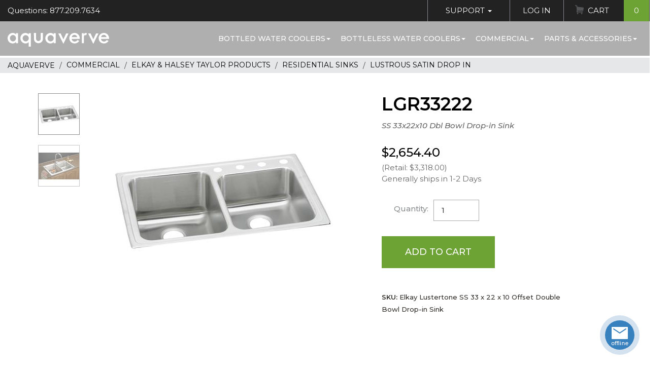

--- FILE ---
content_type: text/html;charset=UTF-8
request_url: https://www.aquaverve.com/index.cfm/manufacturer/AquaverveWaterCoolers/LGR33222-___-SS-33x22x10-Dbl-Bowl-Drop-in-Sink.html
body_size: 10201
content:

			
			
				
				
					
				
				
				
				
				
				
				
				
				
	
				
				
				
					
						
						
						
	
		
		
		
	
		
		
					
					
					
					
				
			
		
			
			
				
				
					
				
				
				
				
				
				
				
				
				
	
				
					
					
					
					
						
						
						
						
							
						
					
					
					
				
				
				
					
						
						
						
	
		
		
		
	
		
		
					
					
					
					
				
			
		
<!DOCTYPE html>
<html lang="en" xmlns:og="http://opengraphprotocol.org/schema/" xmlns:fb="http://www.facebook.com/2008/fbml">
<head prefix=
		"og: http://ogp.me/ns#
	 fb: http://ogp.me/ns/fb#
	 product: http://ogp.me/ns/product#">
	<meta http-equiv="X-UA-Compatible" content="IE=edge">
	<meta http-equiv="Content-Type" content="text/html; charset=UTF-8"/>
	<meta name="viewport" content="width=device-width, initial-scale=1">
	<title>Elkay Lustertone SS 33 x 22 x 10 Offset Double Bowl Drop-in Sink</title>
	<meta name="Description" content="An Elkay Lustertone Classic stainless steel sink looks as great on day 3,000 as it does on day one. The rich, uniform grain is scratch resistant for heavy-duty use, whether it's a kitchen sink or a prep, bar, laundry or commercial sink. Light scratches, which occur with everyday use, naturally blend into the finish of this durable sink with time."/>
	<meta name="Keywords" content="An Elkay Lustertone Classic stainless steel sink looks as great on day 3,000 as it does on day one. The rich, uniform grain is scratch resistant for heavy-duty use, whether it's a kitchen sink or a prep, bar, laundry or commercial sink. Light scratches, which occur with everyday use, naturally blend into the finish of this durable sink with time."/>
	<meta name="Copyright" content="Elite Holdings Group, LLC"/>
	<meta name="Revisit-After" content="7"/>
	<meta name="Robots" content="INDEX,FOLLOW"/>
	<meta name="Author" content="Aquaverve.com"/>
	<meta name="p:domain_verify" content="e998681598e2ef26f6d1d093f21fe94b"/>
	
		<meta property="og:title" content="Elkay Lustertone SS 33 x 22 x 10 Offset Double Bowl Drop-in Sink"/>
		<meta property="og:type" content="product"/>
		<meta property="og:image" content="https://www.aquaverve.com/images/products/Elkay/LGR33222.jpg"/>
		<meta property="og:url" content="https://www.aquaverve.com/index.cfm/manufacturer/AquaverveWaterCoolers/LGR33222-___-SS-33x22x10-Dbl-Bowl-Drop-in-Sink.html"/>
		<meta property="og:site_name" content="Aquaverve"/>
		<meta property="og:description" content="An Elkay Lustertone Classic stainless steel sink looks as great on day 3,000 as it does on day one. The rich, uniform grain is scratch resistant for heavy-duty use, whether it's a kitchen sink or a prep, bar, laundry or commercial sink. Light scratches, which occur with everyday use, naturally blend into the finish of this durable sink with time."/>
		<meta property="fb:admins" content="oprotsov"/>
	

	<!-- Load font -->
	
	<base href="https://www.aquaverve.com/"/>

	
		<link href="layouts/AquaDefault2018/css/compiled.min.css?ver=511a6" rel="stylesheet" type="text/css" media="all"/>
		<link href="layouts/AquaDefault2018/plugins/slick/compiled.min.css?ver=511a6" rel="stylesheet">
	

	<link rel="shortcut icon" href="layouts/AquaDefault2018/images/favicon.ico" >
	<link rel="icon" type="image/gif" href="layouts/AquaDefault2018/images/animated_favicon1.gif" >

	<script language="javascript">
		var request_base = 'https://www.aquaverve.com/';
		var request_base_local = 'https://www.aquaverve.com/';
		var ActiveTopMenuItemId = 39;
	</script>
	<script src="js/jquery-3.6.4.min.js"></script>
	
		<script type="text/javascript" src="layouts/AquaDefault2018/js/compiled.min.js?ver=511a6" data-cfasync="false"></script>
	
	

	
	
		
	
	
		
			
<script type="text/javascript">
function GADT_URL(href){return true;}
function GADT_Form(href){}
function GA_AddToCart(sku){
	_gaq.push(['_trackEvent', 'Products', 'Added To Cart', sku, 1]);
}
function GA_AddToCartDetails(sku){
	//pageTracker._trackEvent('Products', 'Added To Cart', sku, 1);
	GA_AddToCart(sku);
	_gaq.push(['_trackEvent', 'Events', 'Add To Cart', 'Detail Page']);
}
function ga_sendEvent(eventCategory, eventAction, eventLabel, eventValue){
	_gaq.push(['_trackEvent', eventCategory, eventAction, eventLabel, eventValue]);

}
		var _gaq = _gaq || [];
		_gaq.push(['_setAccount', 'UA-2789024-1']);
		_gaq.push(['_setDomainName', 'www.aquaverve.com']);
		_gaq.push(['_setAllowLinker', true]);
		_gaq.push(['_setAllowHash', false]);
		_gaq.push(['_trackPageview']);


		(function() {
		var ga = document.createElement('script'); ga.type = 'text/javascript'; ga.async = true;

		ga.src = ('https:' == document.location.protocol ? 'https://' : 'http://') + 'stats.g.doubleclick.net/dc.js';
		var s = document.getElementsByTagName('script')[0]; s.parentNode.insertBefore(ga, s);
		})();
</script>
			
		
	

	
		
	
	
		
			
<!-- Global site tag (gtag.js) - Google AdWords: AW-1067333242,G-39FXS3PFVD -->
<script async src="https://www.googletagmanager.com/gtag/js?id=AW-1067333242,G-39FXS3PFVD"></script>
<script>
	window.dataLayer = window.dataLayer || [];
	function gtag(){dataLayer.push(arguments);}
	gtag('js', new Date());
	
		gtag('config', 'AW-1067333242');
	
		gtag('config', 'G-39FXS3PFVD');
	
</script>

		
	


	
	
	<script type="text/javascript" data-cfasync="false">

</script>
</head>

<body class="guest-user">
	
	
	<script type="text/javascript" data-cfasync="false">

</script>

	<!-- Navigation -->
	<nav class="navbar fixed-top" id="mainNav">
		<div class="topbar clearfix">
			<div class="left">
				<span class="topbar-left-questions">Questions: 877.209.7634</span>
			</div>
			<div class="right">
				<ul class="nav topbar-nav">
					<li>
						<a href="index.cfm?dsp=public.contact_us.send_feedback" class="has-sub">Support <span class="caret"></span></a>
						<ul class="sub-menu nav">
							<li><a href="index.cfm?dsp=public.contact_us.send_feedback">Contact Customer Service</a></li>
							<li><a href="index.cfm?dsp=public.contact_us.view">Request a Quote</a></li>
							<li><a href="index.cfm/faq_orders.html">FAQ Pages</a></li>
							<li><a href="index.cfm/returns_policy.html">Return Policy</a></li>
						</ul>
					</li>
					
						<li>
							<li><a href="index.cfm?dsp=member.login">Log In</a></li>
						</li>
					
					<li class="cart">
						
							
								
	
	

	
	
	

	

	

	


	

	

	

	


								






								
	
	

	
	
	

	

	

	


	

	

	

	


								
								
									
								
									
								
							
						<a href="index.cfm?dsp=member.cart.view" class="">Cart <span class="count">0</span></a>
					</li>
				</ul>
			</div>
		</div>
		<!-- / topbar -->
		<div class="mainNav-menu">
			<div class="clearfix">
				<button class="mmenu-toggle hamburger hamburger--spin" type="button" role="button" aria-label="Mobile Menu">
					<span class="hamburger-box">
						<span class="hamburger-inner"></span>
					</span>
				</button>
				<a class="navbar-brand" href="index.cfm"><span class="sr-only">Aquaverve home</span></a>
				
	

	

	
	
	

	
	
	
	
	

		
		
			
				
			
		
		
		
		
			
				<ul class="navbar-nav">
		
			<li>
				
				<a href="index.cfm/category/bottled-water-coolers.html">Bottled Water Coolers<span class="caret"></span></a>
				
			
				<ul class="sub-menu nav">
					
						<li><a href="index.cfm/category/bottled-water-coolers/touchless-water-coolers.html">TOUCHLESS Water Coolers</a></li>
					
						<li><a href="index.cfm/category/bottled-water-coolers/absolu.html">Absolu</a></li>
					
						<li><a href="index.cfm/category/bottled-water-coolers/pacifik-water-coolers.html">Pacifik</a></li>
					
						<li><a href="index.cfm/category/bottled-water-coolers/fahrenheit-water-cooler.html">Fahrenheit</a></li>
					
						<li><a href="index.cfm/category/bottled-water-coolers/s2-stainless-water-cool.html">S2 Stainless</a></li>
					
						<li><a href="index.cfm/category/bottled-water-coolers/celsius-water-coolers.html">Celsius</a></li>
					
						<li><a href="index.cfm/category/bottled-water-coolers/countertop-coolers.html">Countertop</a></li>
					
						<li><a href="index.cfm/category/bottled-water-coolers/bottom-load-coolers.html">Bottom Load Coolers</a></li>
					
						<li><a href="index.cfm/category/bottled-water-coolers/kelvin-water-coolers.html">Kelvin</a></li>
					
						<li><a href="index.cfm/category/bottled-water-coolers/nordik-water-coolers.html">Nordik</a></li>
					
						<li><a href="index.cfm/category/bottled-water-coolers/mobile-water-coolers.html">Mobile Water Coolers</a></li>
					
				</ul>
			
		
			</li>
		
			<li>
				
				<a href="index.cfm/category/bottleless-water-coolers.html">Bottleless Water Coolers<span class="caret"></span></a>
				
			
				<ul class="sub-menu nav">
					
						<li><a href="index.cfm/category/bottleless-water-coolers/touchless-water-cool.html">TOUCHLESS Water Coolers</a></li>
					
						<li><a href="index.cfm/category/bottleless-water-coolers/s2-stainless-bottlel.html">S2 Stainless</a></li>
					
						<li><a href="index.cfm/category/bottleless-water-coolers/pacifik-bottleless-c.html">Pacifik</a></li>
					
						<li><a href="index.cfm/category/bottleless-water-coolers/fahrenheit-bottleles.html">Fahrenheit</a></li>
					
						<li><a href="index.cfm/category/bottleless-water-coolers/celsius-bottleless-c.html">Celsius</a></li>
					
						<li><a href="index.cfm/category/bottleless-countertop-water-coolers">Countertop</a></li>
					
						<li><a href="index.cfm/category/bottleless-water-coolers/chillers.html">Chillers</a></li>
					
						<li><a href="index.cfm/category/bottleless-water-coolers/wall-mount-hydration.html">Wall Mount Hydration Station</a></li>
					
						<li><a href="index.cfm/category/bottleless-water-coolers/replacement-filter-k.html">Filters & Filter Kits</a></li>
					
						<li><a href="index.cfm/category/bottleless-water-coolers/parts-for-bottleless.html">Parts, Connectors, Tubing & More</a></li>
					
				</ul>
			
		
			</li>
		
			<li>
				
				<a href="index.cfm/category/commercial-hospitality.html">Commercial<span class="caret"></span></a>
				
			
				<ul class="sub-menu nav">
					
						<li><a href="index.cfm/category/commercial-hospitality/elkay-products.html">Elkay & Halsey Taylor Products</a></li>
					
						<li><a href="index.cfm/category/icemakers">Ice Machines</a></li>
					
						<li><a href="index.cfm/category/commercial-hospitality/sanitizing-wipes.html">Sanitary Wipes & Dispensers</a></li>
					
						<li><a href="index.cfm/category/commercial-hospitality/smoker-posts.html">Smoker Posts</a></li>
					
						<li><a href="index.cfm/category/commercial-hospitality/umbrella-stands-and-ac.html">Umbrella Stands & Accessories</a></li>
					
						<li><a href="index.cfm/category/commercial-hospitality/bellman-carts.html">Bellman Carts</a></li>
					
						<li><a href="index.cfm/category/commercial-hospitality/receptacle.html">Waste Receptacles</a></li>
					
				</ul>
			
		
			</li>
		
			<li>
				
				<a href="index.cfm/category/parts-accessories.html">Parts & Accessories<span class="caret"></span></a>
				
			
				<ul class="sub-menu nav">
					
						<li><a href="index.cfm/category/water-cooler-parts-accessories/cups--dispens.html">Cups & Cup Dispensers</a></li>
					
						<li><a href="index.cfm/category/water-cooler-parts-accessory/water-cooler-fau.html">Faucets For Water Coolers</a></li>
					
						<li><a href="index.cfm/category/water-cooler-parts-accessories/bottleless-fil.html">Filters, Filter Kits & Bottleless Parts</a></li>
					
						<li><a href="index.cfm/category/water-cooler-parts-accesories/no-spill-system.html">No Spill System Parts</a></li>
					
						<li><a href="index.cfm/category/parts--accessories/other-water-cooler-parts.html">Other Water Cooler Parts</a></li>
					
						<li><a href="index.cfm/category/parts--accessories/bottle-covers.html">Bottle Covers & Drip Trays</a></li>
					
						<li><a href="index.cfm/category/water-cooler-parts-accesories/fahrenheit-colo.html">Fahrenheit Color Trim Kits</a></li>
					
				</ul>
			
		
			</li>
		
	</ul>

				
				
			
			
		
	
			</div>
		</div>
	</nav>
	

	<div id="page">
<div class="breadcrumbs product_bc">
	<ol vocab="https://schema.org/" typeof="BreadcrumbList">
		<li property="itemListElement" typeof="ListItem">
			<a property="item" typeof="WebPage" content="https://www.aquaverve.com/" title="Aquaverve" href="https://www.aquaverve.com/"><span property="name">Aquaverve</span></a>
			<meta property="position" content="1">
		</li>
		
			
				<li property="itemListElement" typeof="ListItem">
					<a property="item" typeof="WebPage" href="https://www.aquaverve.com/index.cfm/category/commercial-hospitality.html" content="https://www.aquaverve.com/index.cfm/category/commercial-hospitality.html" title="Commercial"> <span property="name">Commercial</span></a>
					<meta property="position" content="2">
				</li>
				
			
				<li property="itemListElement" typeof="ListItem">
					<a property="item" typeof="WebPage" href="https://www.aquaverve.com/index.cfm/category/commercial-hospitality/elkay-products.html" content="https://www.aquaverve.com/index.cfm/category/commercial-hospitality/elkay-products.html" title="Elkay &amp; Halsey Taylor Products"> <span property="name">Elkay & Halsey Taylor Products</span></a>
					<meta property="position" content="3">
				</li>
				
			
				<li property="itemListElement" typeof="ListItem">
					<a property="item" typeof="WebPage" href="https://www.aquaverve.com/index.cfm/category/elkay-products/residential-sinks.html" content="https://www.aquaverve.com/index.cfm/category/elkay-products/residential-sinks.html" title="Residential Sinks"> <span property="name">Residential Sinks</span></a>
					<meta property="position" content="4">
				</li>
				
			
				<li property="itemListElement" typeof="ListItem">
					<a property="item" typeof="WebPage" href="https://www.aquaverve.com/index.cfm/category/residential-sinks/lustrous-satin-drop-in.html" content="https://www.aquaverve.com/index.cfm/category/residential-sinks/lustrous-satin-drop-in.html" title="Lustrous Satin Drop In"> <span property="name">Lustrous Satin Drop In</span></a>
					<meta property="position" content="5">
				</li>
				
			
		
	</ol>
</div>

<script language="javascript" src="layouts/AquaDefault2018/Site/Public/products/dsp_detail.js"></script>
<script language="javascript">
var imageInMemory = new placeImagesInMemory();
var mouseisdown = 0;


if(window.addEventListener)
	{
	window.addEventListener("load", preloadimgsrc, false);
	}
else
	{
	if(window.attachEvent)
		{
		window.attachEvent("onload", preloadimgsrc);
		}
	else
		{
		if(document.getElementById)
			{
			window.onload = preloadimgsrc;
			}
		}
	}
</script>
<div itemscope itemtype="https://schema.org/Product">
<div class="container-fluid w1160">
	<div class="row pr_info">
		<div class="col-md-7 col-lg-7 image_part">
			<div class="block" id="theimage">
				
				
				
				
					
		
		
		
		
		


		
			
			
		

		
			
				
			
				
			
			

	
	
	
		
	
	



































	
	


	
	
	
	
	
	
	


































	
	
		
	



	
			
			







	












	









	
	
	
	

	
	
	
	

	
	
	
	






			
	<div id="zoom_image" class="product-gallery">
		
			<div class="images-zoom">
				<div class="slide">
					<div class="picture">
		                <img src="images/products/Elkay/LGR33222thumb.jpg" border=0 alt="SS 33x22x10 Dbl Bowl Drop-in Sink"  id='img_01' data-zoom-image='images/products/Elkay/LGR33222.jpg' itemprop='image' >
		            </div>
				</div>
				
					
	
	
	
	

					
						
							
						
					
						
							
								<div class="slide">
									<div class="picture">
										<img src="images/products/Elkay/LGR33222thumb_2.jpg" data-zoom-image="images/products/Elkay/LGR33222_2.jpg" alt="SS 33x22x10 Dbl Bowl Drop-in Sink">
									</div>
								</div>
							
						
					
						
							
						
					
				
			</div>
			<!-- / image -->
			
				<div class="images-nav">
					<div class="slide" data-img-num="0">
						<img src="images/products/Elkay/LGR33222sc.jpg" border=0 alt="SS 33x22x10 Dbl Bowl Drop-in Sink" >
					</div>
					
	
	
	
	

					
						
							
						
					
						
							
								<div class="slide" data-img-num="2">
									<img src="images/products/Elkay/LGR33222sc_2.jpg" border=0 alt="SS 33x22x10 Dbl Bowl Drop-in Sink" >
								</div>
							
						
					
						
							
						
					
				</div><!-- /images-nav -->
			
			<!-- / additional images -->
		
	</div><!-- /product-gallery -->


	


		


	


		
	
				
				<div class="share-like">
					<fb:like href="https://www.aquaverve.com/index.cfm/manufacturer/AquaverveWaterCoolers/LGR33222-___-SS-33x22x10-Dbl-Bowl-Drop-in-Sink.html" layout="standard" width="210" height="80" show_faces="false" font="arial" ref="product_detail"></fb:like>
				</div>
			</div>
		</div>
		<div class="col-md-5 col-lg-5 info_body">
			<h2 class="family">LGR33222</h2>
			<h1 class="small" itemprop="name">SS 33x22x10 Dbl Bowl Drop-in Sink
				
				</h1>
			<div class="rating-total">
					
					
					
					
					
						
		
		
		
		
		


		
			
			
		

		
			
				
			
				
			
				
			
			

	
	
	
		
	


































	
	




































	
			
			
	
	
	






			
	<div class="ovrl" >
		
	</div>
	<div class="hidden">
		<br>
		<a href="index.cfm?dsp=public.products.newnote&keyID=90423" rel="nofollow">Write a Review</a>
	</div>


		


	


		
	
					
			</div>
			<div class="item_cart">
					<form method="post" name="form_add_product" action="index.cfm?act=member.cart.add_product_cart" onSubmit="return validateProductQuantity(this)">
						<input type="hidden" name="location_return" value="index.cfm?dsp=public.products.detail&keyID=90423">
						<input type="hidden" name="add_prod_ID" value="90423">
						
							<input type="hidden" name="prod_qnt_90423" value="">
						
						



<div class="pricing" itemprop="offers" itemtype="https://schema.org/AggregateOffer" itemscope>
	
		<meta itemprop="lowPrice" content="2654.4000" />
		
			<h3 class="price">
			$2,654.40</h3>
			<meta itemprop="highPrice" content="2654.4000" />
			<link itemprop="availability" href="http://schema.org/InStock"/>
		
		
			<p class="muted">(Retail:
			
				$3,318.00)
			
			</p>
		
	
	<!-- Stock -->
	
		<p class="muted stock_stat">
			
				Generally ships in 1-2 Days										
			
		</p>
	
	
	<!-- / Stock -->
	<meta itemprop="offerCount" content="1" />
	<meta itemprop="priceCurrency" content="USD" />
</div><!-- / Pricing -->


						<table class="attributes-select">
							<tbody>
								
									
									
									
										
		
		
		
		
		


		
			
			
		

		
			
				
			
			

	
	
	
		
	


































	
	




































	
			
			
			
			
		


	


		
	
									
										
											
												<tr>
													<th class="qty">
														<label for="quantity_input">Quantity:</label>
													</th>
													<td>
														<input type="number" id="quantity_input" name="quantity" value="1" min="1" data-price="$2,654.40">
													</td>
												</tr>
												<tr>
													<td colspan="2" class="cta">
														<button type="submit" class="btn btn-success" id="btn_add_to_cart">Add to Cart</button>
														
													</td>
												</tr>
											
										
								
							</tbody>
						</table>

					</form>
				<table class="attrs">
					
					
				</table>
			</div>

			<!-- HARDCODED -->


			
				<meta itemprop="description" content="<pre>Elkay Lustertone SS 33 x 22 x 10 Offset Double Bowl Drop-in Sink</pre>" />
				<div class="short-description">
				<strong>SKU:</strong>
				Elkay Lustertone SS 33 x 22 x 10 Offset Double Bowl Drop-in Sink

			</div>
			
		</div><!-- / info_body -->
	</div><!-- /pr_info -->
</div><!-- /container-fluid -->
<!-- Landing sections start -->





	
	
	
	

	
	
	
	
	
	
	
	

	

	
	
	

	
	
	
	
	

	
	
		
	
	
		
				
			
	
	
	

	
	
	
	
	

	

	
	
	

	
	
	
	
	

	
	
		
	
	
		
				
			
	
	
	

	
	
	
	
	

	

	
	
	

	
	
	
	
	

	
	
		
	
	
	
	

	
	
	
	
	

	

	
	
	

	
	
	
	
	

	
	
		
	
	
		
				
			
	
	
	

	
	
	
	
	

	

	
	
	

	
	
	
	
	

	
	
		
	
	
	
	




		<section class="product-section certificates">
	<div class="container">
		    </div>
</section>



	
	
	
	

	
	
	
	
	
	
	
	

	

	
	
	

	
	
	
	
	

	
	
		
	
	
		

				
			
	
	
		
	
	

	
	
	
	
	

	

	
	
	

	
	
	
	
	

	
	
		
	
	
		
				
					
				
					
				
					
						
					
				
					
				
					
				
					
				
					
				
					
				
					
				
					
				
				

				
				
			
	
	
		
	
	

	
	
	
	
	

	

	
	
	

	
	
	
	
	

	
	
		
	
	
		
				
					
				
					
				
					
				
					
						
					
				
					
				
					
				
					
				
					
				
					
				
					
				
				
					
				

				
				
			
	
	
		
	
	

	
	
	
	
	

	

	
	
	

	
	
	
	
	

	
	
		
	
	
		
				
					
				
					
				
					
				
					
				
					
						
					
				
					
				
					
				
					
				
					
				
					
				
				
					
				

				
				
			
	
	
		
	
	

	
	
	
	
	

	

	
	
	

	
	
	
	
	

	
	
		
	
	
		
				
					
				
					
				
					
				
					
				
					
				
					
						
					
				
					
				
					
				
					
				
					
				
				

				
				
			
	
	
		
	
	

	
	
	
	
	

	

	
	
	

	
	
	
	
	

	
	
		
	
	
		
				
					
				
					
				
					
				
					
				
					
				
					
				
					
						
					
				
					
				
					
				
					
				
				

				
				
			
	
	
		
	
	

	
	
	
	
	

	

	
	
	

	
	
	
	
	

	
	
		
	
	
	
	




		<section class="cta-generic">
	<div class="cta-generic-item container-fluid">
		<div class="row">
			<div class="col-md-7 cta-generic__right blue gradient">
				<div class="cta-generic__data">
					<h3 class="cta-generic__title text-white">
						FEATURES</h3>
					<div class="cta-generic__text">
						<div class="data-item"><h4>SKU</h4><span class="mainValue">LGR33222</span></div><br />
						<div class="data-item"><span class="mainValue">Elkay Lustertone SS 33 x 22 x 10 Offset Double Bowl Drop-in Sink</span></div><br />
						<div class="data-item"><h4>Number of Basins if Applicable</h4><span class="mainValue">REPAIRABLE FINISH: Finish is scratch resistant to heavy-duty use. Deep scratches are repairable. Lustrous grain reflects light evenly for high shine.</span></div> <div class="data-item"><h4>Component Of</h4><span class="mainValue">DROP-IN INSTALLATION: Sink is designed for drop-in installation to make the sink a focal point of your room.</span></div> <div class="data-item"><span class="mainValue">18-GAUGE STAINLESS STEEL: Highest quality 18-gauge thickness and Type 304 stainless steel for lasting durability, performance and lustrous beauty.<br>QUIET: Sound-deadening pad(s) minimizes sound and vibration for a quieter time at the sink.</span></div> <div class="data-item"><span class="mainValue">U-CHANNEL INSTALLATION: Mounting clips placed inside the channel before installation mean less time under the sink for an easier install.<br>OFFSET DRAIN: Drain placement provides more usable space on the bottom of the sink and in the cabinet below.<br>EXTRA DEEP BOWLS: High-capacity bowls offer more room inside for stacking dishes, filling stockpots, and handling large baking sheets and roasters.<br>TWO BOWLS, DIFFERENT SIZES: Use bowls independently; wash dishes on one side, while keeping the other bowl available for smaller tasks.<br>MADE IN THE USA: This Elkay product is proudly made in the USA.<br>DRAIN OPENING: Sink drain opening measures 3-1/2".</span></div> </div>
				</div>
			</div>
			<div class="col-md-5 cta-generic__image">
				<img alt="" src="/upload/Image/2018/cta-girl-glass.jpg" /></div>
		</div>
	</div>
</section>



	
	
	
	

	
	
	
	
	
	
	
	

	

	
	
	

	
	
	
	
	

	
	
		
	
	
		
				
				
			
	
	
		
	
	

	
	
	
	
	

	

	
	
	

	
	
	
	
	

	
	
		
	
	
		
				
				
			
	
	
		
	
	

	
	
	
	
	

	

	
	
	

	
	
	
	
	

	
	
		
	
	
	
	

	
	
	
	
	

	

	
	
	

	
	
	
	
	

	
	
		
	
	
		
				
				
			
	
	
		
	
	

	
	
	
	
	

	

	
	
	

	
	
	
	
	

	
	
		
	
	
		
				
			
	
	
		
	
	

	
	
	
	
	

	

	
	
	

	
	
	
	
	

	
	
		
	
	
		

				
			
	
	
		
	
	

	
	
	
	
	

	

	
	
	

	
	
	
	
	

	
	
		
	
	
		

				
			
	
	
		
	
	

	
	
	
	
	

	

	
	
	

	
	
	
	
	

	
	
		
	
	
		

				
			
	
	
		
	
	

	
	
	
	
	

	

	
	
	

	
	
	
	
	

	
	
		
	
	
	
	

	
	
	
	
	

	

	
	
	

	
	
	
	
	

	
	
		
	
	
		
				
					
				
					
				
					
				
					
				
					
				
					
				
					
				
					
				
					
				
					
						
					
				
				
					
				

				
				
			
	
	
		
	
	

	
	
	
	
	

	

	
	
	

	
	
	
	
	

	
	
		
	
	
	
	

	
	
	
	
	

	

	
	
	

	
	
	
	
	

	
	
		
	
	
		
				
					
						
					
				
					
				
					
				
				
			
	
	
		
	
	

	
	
	
	
	

	

	
	
	

	
	
	
	
	

	
	
		
	
	
		
				
					
				
					
						
					
				
					
				
				
			
	
	
		
	
	

	
	
	
	
	

	

	
	
	

	
	
	
	
	

	
	
		
	
	
		
				
					
				
					
				
					
						
					
				
				
			
	
	
		
	
	

	
	
	
	
	

	

	
	
	

	
	
	
	
	

	
	
		
	
	
		

				
			
	
	
		
	
	




		<section class="product-section specifications inverse">
	<div class="container">
		<div class="row">
			<div class="col-md-6 col-lg-5 left">
				<div class="image">
					&nbsp;</div>
				<div>
					<div class="data">
						<h2>
							Specifications</h2>
						<div class="data-item"><h4>Height</h4><span class="mainValue">10.00</span> in</div> <div class="data-item"><h4>Width</h4><span class="mainValue">22.00</span> in</div>  <div class="data-item"><h4>Length</h4><span class="mainValue">33.00</span> in</div> <div class="data-item"><h4>Weight</h4><span class="mainValue">25</span> lbs</div> <div class="data-item"><h4>Upccode</h4><span class="mainValue">094902075082</span></div></div>
				</div>
			</div>
			<!-- / left -->
			<div class="col-md-6 col-lg-6 right">
				<div class="labled">
					<div class="data-item"><h4>Finish</h4><span class="mainValue">Stainless Steel</span></div> <div class="data-item"><h4>Color</h4><span class="mainValue">Lustrous Satin</span></div>  <div class="data-item"><h4>Sink Depth</h4><span class="mainValue">10</span></div>  <a href="/links/elkay/residential sinks warranty.pdf" target="_blank" class="btn btn-black">Download Warranty & Care</a> <a href="/links/elkay/lgr3322_spec.pdf" target="_blank" class="btn btn-black">Download Specifications</a> <a href="/links/elkay/74180147.pdf" target="_blank" class="btn btn-black">Download Installation</a> <div class="data-item"><h4>Made In</h4><span class="mainValue">USA</span></div></div>
			</div>
		</div>
	</div>
</section>




<!-- / Landing sections end -->


<!-- Reviews section -->





	
		
		
		
		
		


		
			
			
		

		
			
				
			
				
			
				
			
			

	
	
	
		
	


































	
	




































	
			
			
	
	
	






			
<script language="javascript" type="text/javascript">
function showMoreReviews(){
	var moreReviews = document.getElementById('moreReviews');
	var showHide = document.getElementById('showHideMore');
	if (moreReviews.style.display == "flex")
		{
			moreReviews.style.display = "none";
			showHide.innerHTML = "More reviews and comments";
		}
	else
		{
			moreReviews.style.display = "flex";
			showHide.innerHTML = "Roll up list";
		}
}
</script>



		


	


		
	

<!-- / Reviews sections end -->


<!-- Companion products -->


		
		
		
		
		
		
			
		
		
		
		
		


		
			
			
		

		
			
				
			
				
			
				
			
				
			
			

	
	
	
		
	


































	
	




































	
			
			

			



	
		


	


		
	
		

<script language="javascript" src="layouts/AquaDefault2018/js/jquery.elevateZoom-3.0.8.min.js"></script>

</div>
<!-- Footer -->

		
	

	

	
	
	

	
	
	
	
	

		
		
			
				
			
		
		
		
		
			
				<footer class="site-footer">
	        <div class="container">
	        	<div class="footer__main clearfix">
	        		<div class="footer__menu">
	        			<h4>Site map</h4>
	        			<ul class="list-unstyled">
							
								<li><a href="index.cfm/water_cooler_articles.html"></a></li>
							
								<li><a href="index.cfm/terms_conditions.html">Terms & Conditions</a></li>
							
								<li><a href="index.cfm/articles-main-menu.html">Water Cooler Articles</a></li>
							
								<li><a href="index.cfm/privacy_statement.html">Privacy Statement</a></li>
							
								<li><a href="index.cfm/site_map.html">Site Map</a></li>
							
								<li><a href="state-water-cooler-delivery/index.html">State Water Delivery</a></li>
							
								<li><a href="index.cfm/sales_tax.html">Sales Tax</a></li>
							
	        			</ul>
	        		</div>
	        		<div class="footer__support">
	        			<h4>Support</h4>
	        			<ul class="list-unstyled">
	        				<li>Phone: <a href="tel:8772097634">877.209.7634</a></li>
							<li>Email: <a href="mailto:info@aquaverve.com">info@aquaverve.com</a></li>
	        			</ul>
	        		</div>
	        		<div class="footer__connect">
	        			<h4>Connect</h4>
	        			<a href="https://www.facebook.com/Aquaverve-Water-Coolers-271730670257" class="social-icon facebook" target="_blank"><i>Facebook</i></a>
	        			<a href="https://www.instagram.com/aquavervecoolers/?hl=en" class="social-icon instagram" target="_blank"><i>Instagram</i></a>
	        		</div>
	        	</div>
	        </div>
	        <div class="footer__bottom">
	        	<ul class="list-inline">
	        		<li>Copyright &copy; 2018-2026 All Rights Reserved</li>
	        		<li><a href="/index.cfm/terms_conditions.html">Terms & Conditions</a></li>
	        		<li><a href="/index.cfm/privacy_statement.html">Privacy Policy</a></li>
	        	</ul>
	        </div>
	    </footer>

				
				
			
			
		
	

		<!-- / footer -->

		<!-- <button type="button" class="chat-button online" title="Get Support"><span>chat</span></button> -->

	</div><!-- / page -->


	<!-- Mobile navigation -->

	<nav id="mobile-menu">
		<header class="mmenu-header">
			<div class="clearfix">
				<div class="part">
					<a href="tel:8772097634" class="tel">877.209.7634</a>
				</div>
				<div class="part">
					
						<a href="index.cfm?dsp=member.login" class="login show-guest">Login</a>
					
				</div>
			</div>
		</header>
		
	

	

	
	
	

	
	
	
	
	

		
		
			
				
			
		
		
		
		
			
				<nav id="mobile-nav">
	<div class="menu__wrap">
		<div class="mmenu-main">
			<div class="panel-group" id="mobileMenu">

				
					<div class="panel">
						<div class="panel-heading" role="tab">
							<div class="panel-title">
								<a class="menu-parent" href="index.cfm/category/bottled-water-coolers.html">
									Bottled Water Coolers
								</a>
								<button role="button" data-toggle="collapse" data-parent="#mobileMenu" href="#child-1" aria-expanded="false" aria-controls="child-1">&nbsp;</button>
							</div>
						</div>
						
			
				<div id="child-1" class="panel-collapse collapse" role="tabpanel">
					<div class="panel-body">
						<ul class="nav">
						
							<li><a href="index.cfm/category/bottled-water-coolers/touchless-water-coolers.html">TOUCHLESS Water Coolers</a></li>
						
							<li><a href="index.cfm/category/bottled-water-coolers/absolu.html">Absolu</a></li>
						
							<li><a href="index.cfm/category/bottled-water-coolers/pacifik-water-coolers.html">Pacifik</a></li>
						
							<li><a href="index.cfm/category/bottled-water-coolers/fahrenheit-water-cooler.html">Fahrenheit</a></li>
						
							<li><a href="index.cfm/category/bottled-water-coolers/s2-stainless-water-cool.html">S2 Stainless</a></li>
						
							<li><a href="index.cfm/category/bottled-water-coolers/celsius-water-coolers.html">Celsius</a></li>
						
							<li><a href="index.cfm/category/bottled-water-coolers/countertop-coolers.html">Countertop</a></li>
						
							<li><a href="index.cfm/category/bottled-water-coolers/bottom-load-coolers.html">Bottom Load Coolers</a></li>
						
							<li><a href="index.cfm/category/bottled-water-coolers/kelvin-water-coolers.html">Kelvin</a></li>
						
							<li><a href="index.cfm/category/bottled-water-coolers/nordik-water-coolers.html">Nordik</a></li>
						
							<li><a href="index.cfm/category/bottled-water-coolers/mobile-water-coolers.html">Mobile Water Coolers</a></li>
						
						</ul>
					</div>
				</div>
			
		
					</div><!-- / .panel (menu parent) -->
				
					<div class="panel">
						<div class="panel-heading" role="tab">
							<div class="panel-title">
								<a class="menu-parent" href="index.cfm/category/bottleless-water-coolers.html">
									Bottleless Water Coolers
								</a>
								<button role="button" data-toggle="collapse" data-parent="#mobileMenu" href="#child-2" aria-expanded="false" aria-controls="child-2">&nbsp;</button>
							</div>
						</div>
						
			
				<div id="child-2" class="panel-collapse collapse" role="tabpanel">
					<div class="panel-body">
						<ul class="nav">
						
							<li><a href="index.cfm/category/bottleless-water-coolers/touchless-water-cool.html">TOUCHLESS Water Coolers</a></li>
						
							<li><a href="index.cfm/category/bottleless-water-coolers/s2-stainless-bottlel.html">S2 Stainless</a></li>
						
							<li><a href="index.cfm/category/bottleless-water-coolers/pacifik-bottleless-c.html">Pacifik</a></li>
						
							<li><a href="index.cfm/category/bottleless-water-coolers/fahrenheit-bottleles.html">Fahrenheit</a></li>
						
							<li><a href="index.cfm/category/bottleless-water-coolers/celsius-bottleless-c.html">Celsius</a></li>
						
							<li><a href="index.cfm/category/bottleless-countertop-water-coolers">Countertop</a></li>
						
							<li><a href="index.cfm/category/bottleless-water-coolers/chillers.html">Chillers</a></li>
						
							<li><a href="index.cfm/category/bottleless-water-coolers/wall-mount-hydration.html">Wall Mount Hydration Station</a></li>
						
							<li><a href="index.cfm/category/bottleless-water-coolers/replacement-filter-k.html">Filters & Filter Kits</a></li>
						
							<li><a href="index.cfm/category/bottleless-water-coolers/parts-for-bottleless.html">Parts, Connectors, Tubing & More</a></li>
						
						</ul>
					</div>
				</div>
			
		
					</div><!-- / .panel (menu parent) -->
				
					<div class="panel">
						<div class="panel-heading" role="tab">
							<div class="panel-title">
								<a class="menu-parent" href="index.cfm/category/commercial-hospitality.html">
									Commercial
								</a>
								<button role="button" data-toggle="collapse" data-parent="#mobileMenu" href="#child-3" aria-expanded="false" aria-controls="child-3">&nbsp;</button>
							</div>
						</div>
						
			
				<div id="child-3" class="panel-collapse collapse" role="tabpanel">
					<div class="panel-body">
						<ul class="nav">
						
							<li><a href="index.cfm/category/commercial-hospitality/elkay-products.html">Elkay & Halsey Taylor Products</a></li>
						
							<li><a href="index.cfm/category/icemakers">Ice Machines</a></li>
						
							<li><a href="index.cfm/category/commercial-hospitality/sanitizing-wipes.html">Sanitary Wipes & Dispensers</a></li>
						
							<li><a href="index.cfm/category/commercial-hospitality/smoker-posts.html">Smoker Posts</a></li>
						
							<li><a href="index.cfm/category/commercial-hospitality/umbrella-stands-and-ac.html">Umbrella Stands & Accessories</a></li>
						
							<li><a href="index.cfm/category/commercial-hospitality/bellman-carts.html">Bellman Carts</a></li>
						
							<li><a href="index.cfm/category/commercial-hospitality/receptacle.html">Waste Receptacles</a></li>
						
						</ul>
					</div>
				</div>
			
		
					</div><!-- / .panel (menu parent) -->
				
					<div class="panel">
						<div class="panel-heading" role="tab">
							<div class="panel-title">
								<a class="menu-parent" href="index.cfm/category/parts-accessories.html">
									Parts & Accessories
								</a>
								<button role="button" data-toggle="collapse" data-parent="#mobileMenu" href="#child-4" aria-expanded="false" aria-controls="child-4">&nbsp;</button>
							</div>
						</div>
						
			
				<div id="child-4" class="panel-collapse collapse" role="tabpanel">
					<div class="panel-body">
						<ul class="nav">
						
							<li><a href="index.cfm/category/water-cooler-parts-accessories/cups--dispens.html">Cups & Cup Dispensers</a></li>
						
							<li><a href="index.cfm/category/water-cooler-parts-accessory/water-cooler-fau.html">Faucets For Water Coolers</a></li>
						
							<li><a href="index.cfm/category/water-cooler-parts-accessories/bottleless-fil.html">Filters, Filter Kits & Bottleless Parts</a></li>
						
							<li><a href="index.cfm/category/water-cooler-parts-accesories/no-spill-system.html">No Spill System Parts</a></li>
						
							<li><a href="index.cfm/category/parts--accessories/other-water-cooler-parts.html">Other Water Cooler Parts</a></li>
						
							<li><a href="index.cfm/category/parts--accessories/bottle-covers.html">Bottle Covers & Drip Trays</a></li>
						
							<li><a href="index.cfm/category/water-cooler-parts-accesories/fahrenheit-colo.html">Fahrenheit Color Trim Kits</a></li>
						
						</ul>
					</div>
				</div>
			
		
					</div><!-- / .panel (menu parent) -->
				
			</div><!-- / .panel-group -->
		</div><!-- / .mmenu-main -->
	</div>
</nav>

				
				
			
			
		
	
	</nav>

	<!-- / Mobile navigation -->


	
	
<!-- livezilla.net PLACE WHERE YOU WANT TO SHOW GRAPHIC BUTTON -->
<a href="javascript:void(window.open('https://chat.aquaverve.com/chat.php?ptl=en&hfk=MQ__&ovltwo=MQ__','','width=400,height=600,left=0,top=0,resizable=yes,menubar=no,location=no,status=yes,scrollbars=yes'))" class="lz_cbl chat-button"><img src="https://chat.aquaverve.com/image.php?id=3&type=inlay?ptl=en&hfk=MQ__&ovltwo=MQ__" width="52" height="52" style="border:0;" alt="LiveZilla Live Chat Software"></a>
<!-- livezilla.net PLACE WHERE YOU WANT TO SHOW GRAPHIC BUTTON -->

<!-- livezilla.net PLACE SOMEWHERE IN BODY -->
<!-- PASS THRU DATA OBJECT -->
<script type="text/javascript">
var lz_data = {overwrite:false,language:'en'};
</script>
<!-- PASS THRU DATA OBJECT -->

<div id="lvztr_cca" style="display:none"></div><script id="lz_r_scr_5c76f64bd863167b214caa800d2a3f49" type="text/javascript" defer>lz_code_id="5c76f64bd863167b214caa800d2a3f49";var script = document.createElement("script");script.async=true;script.type="text/javascript";var src = "https://chat.aquaverve.com/server.php?rqst=track&output=jcrpt&hfk=MQ__&nse="+Math.random();script.src=src;document.getElementById('lvztr_cca').appendChild(script);</script>
<!-- livezilla.net PLACE SOMEWHERE IN BODY -->

	
	
		
	



		<!-- JS only (no JQuery required) -->

	<script src="layouts/AquaDefault2018/js/slideout.min.js?ver=511a6"></script><!-- slideout menu -->
	<script src="layouts/AquaDefault2018/js/slideout-run.js?ver=511a6"></script><!-- slideout menu init. -->

  <!-- Bootstrap -->
  <script src="layouts/AquaDefault2018/js/bootstrap.min.js?ver=511a6"></script>

  <!-- Plugins scripts -->
  <script src="layouts/AquaDefault2018/plugins/slick/slick.min.js?ver=511a6"></script><!-- slick slider -->
	<script src="layouts/AquaDefault2018/js/jquery.magnific-popup.min.js?ver=511a6"></script>
  <script src="layouts/AquaDefault2018/js/jquery.viewportchecker.min.js?ver=511a6"></script>


	<!-- Initial scripts -->
	<script src="layouts/AquaDefault2018/js/init.js?ver=511a6"></script>

	<!-- Home page only -->

	<script type="text/javascript">
		jQuery(document).ready(function($){
			$('.carousel-tab').slick({
			  dots: false,
			  infinite: true,
			  speed: 300,
			  slidesToShow: 4,
			  slidesToScroll: 4,
			  responsive: [
				{
				  breakpoint: 1440,
				  settings: {
					slidesToShow: 3,
					slidesToScroll: 3,
					infinite: true,
					dots: false
				  }
				},
				{
				  breakpoint: 1000,
				  settings: {
					slidesToShow: 2,
					slidesToScroll: 2
				  }
				},
				{
				  breakpoint: 767,
				  settings: {
					slidesToShow: 1,
					slidesToScroll: 1
				  }
				}
			  ]
			});

			$('.paginated-slider').slick({
			  dots: true,
			  arrows: false,
			  infinite: true,
			  speed: 300,
			  slidesToShow: 1,
			  adaptiveHeight: true,
			  fade: true
			});
			$('.carousel-tab').on('afterChange', function(event, slick, currentSlide, nextSlide){
				lateLoadingImages();
			});

		});
	</script>

<!-- Lazy load images -->

<script>
	lateLoadingImages();
	$(".rollover").closest(".image").hover(function() {
		lazyLoadImage($(this).find(".rollover img").get(0), 'hover_late');
	});

  WebFontConfig = {
	  google: { families: [ 'Montserrat:300,400,500,500italic,600&display=swap' ] }
  };

  (function() {
	  var wf = document.createElement('script');
	  wf.src = 'https://ajax.googleapis.com/ajax/libs/webfont/1.5.10/webfont.js';
	  wf.type = 'text/javascript';
	  wf.async = 'true';
	  var s = document.getElementsByTagName('script')[0];
	  s.parentNode.insertBefore(wf, s);
  })();

function testWebP(callback) {
	var webP = new Image();
	webP.onload = webP.onerror = function () {
		callback(webP.height == 2);
	};
	webP.src = '[data-uri]';
};

testWebP(function(support) {
	var cls = '';
	cls = support ? 'webp' : 'no-webp';
	document.body.classList.add(cls);
});

window.addEventListener('load', function(){
  var body = document.body;
	var allimages= document.getElementsByTagName('img');
	body.classList.add('window-loaded');
	
	for (var i=0; i<allimages.length; i++) {
		if (allimages[i].getAttribute('data-src')) {
			allimages[i].setAttribute('src', allimages[i].getAttribute('data-src'));
		}
	}
}, false)
</script>


<script type="text/javascript" data-cfasync="false">

</script>

<script type="text/javascript">
jQuery(document).ready(function(){
});
</script>
</body>
</html>


--- FILE ---
content_type: text/javascript; charset=UTF-8
request_url: https://chat.aquaverve.com/server.php?rqst=track&tv=2.3.1.3&b=N2RmMTI4OGIyMg__&pc=MQ__&i=YzI5ZmUwNzY5Mw__&ptl=en&cd=MjQ_&rh=NzIw&rw=MTI4MA__&tzo=MA__&geo_lat=NDAuNzYxOQ==&geo_long=LTczLjk3NjM=&geo_region=TmV3IFlvcms=&geo_city=TmV3IFlvcms=&geo_tz=LTA1OjAw&geo_ctryiso=VVM=&geo_isp=&dc=RWxrYXkgTHVzdGVydG9uZSBTUyAzMyB4IDIyIHggMTAgT2Zmc2V0IERvdWJsZSBCb3dsIERyb3AtaW4gLi4u&ue=YUhSMGNITTZMeTkzZDNjdVlYRjFZWFpsY25abExtTnZiUzlwYm1SbGVDNWpabTB2YldGdWRXWmhZM1IxY21WeUwwRnhkV0YyWlhKMlpWZGhkR1Z5UTI5dmJHVnljeTlNUjFJek16SXlNaTFmWDE4dFUxTXRNek40TWpKNE1UQXRSR0pzTFVKdmQyd3RSSEp2Y0MxcGJpMVRhVzVyTG1oMGJXd18_&ri=MQ_
body_size: 465
content:
LiveZilla.Engine.SetID("YzI5ZmUwNzY5Mw==","N2RmMTI4OGIyMg==","ZGNjYTQ4MTAxNTA1ZGQ4NmI3MDM2ODlhNjA0ZmUzYzQ=");LiveZilla.Engine.Callback(30);